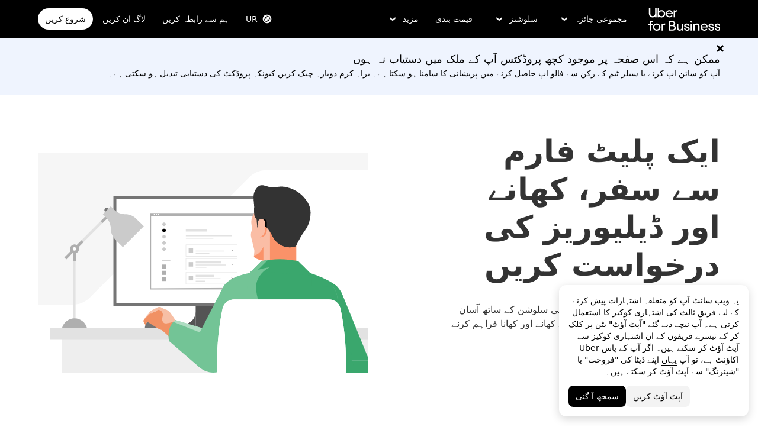

--- FILE ---
content_type: image/svg+xml
request_url: https://tb-static.uber.com/prod/udam-assets/5540bb19-0c3a-4bf6-9a17-a42429f80c5c.svg
body_size: 55
content:
<svg width="48" height="48" viewBox="0 0 48 48" fill="none" xmlns="http://www.w3.org/2000/svg">
<g clip-path="url(#clip0)">
<path d="M13.7345 30.8673H0V44.6019H13.7345V30.8673Z" fill="#174291"/>
<path d="M30.8674 3.39819H17.1328V44.6018H30.8674V3.39819Z" fill="#9CC0FF"/>
<path d="M48.0002 17.1327H34.2656V44.6018H48.0002V17.1327Z" fill="#174291"/>
<path d="M6.86719 38.1763L23.9999 23.7218" stroke="black" stroke-width="4.05" stroke-miterlimit="10"/>
<path d="M24 24L41.1327 30.8673" stroke="black" stroke-width="4.05" stroke-miterlimit="10"/>
<path d="M41.1324 32.82C42.2109 32.82 43.0851 31.9457 43.0851 30.8673C43.0851 29.7888 42.2109 28.9146 41.1324 28.9146C40.054 28.9146 39.1797 29.7888 39.1797 30.8673C39.1797 31.9457 40.054 32.82 41.1324 32.82Z" fill="white"/>
<path d="M23.9996 25.9527C25.0781 25.9527 25.9523 25.0784 25.9523 24C25.9523 22.9215 25.0781 22.0472 23.9996 22.0472C22.9211 22.0472 22.0469 22.9215 22.0469 24C22.0469 25.0784 22.9211 25.9527 23.9996 25.9527Z" fill="white"/>
<path d="M6.86679 40.1291C7.94525 40.1291 8.81952 39.2548 8.81952 38.1764C8.81952 37.0979 7.94525 36.2236 6.86679 36.2236C5.78833 36.2236 4.91406 37.0979 4.91406 38.1764C4.91406 39.2548 5.78833 40.1291 6.86679 40.1291Z" fill="white"/>
</g>
<defs>
<clipPath id="clip0">
<rect width="48" height="48" fill="white"/>
</clipPath>
</defs>
</svg>


--- FILE ---
content_type: image/svg+xml
request_url: https://tb-static.uber.com/prod/udam-assets/74c11f75-f4f7-48be-826e-b01cc212f92f.svg
body_size: 8203
content:
<?xml version="1.0" encoding="utf-8"?>
<!-- Generator: Adobe Illustrator 24.3.0, SVG Export Plug-In . SVG Version: 6.00 Build 0)  -->
<svg version="1.1" id="Layer_1" xmlns="http://www.w3.org/2000/svg" xmlns:xlink="http://www.w3.org/1999/xlink" x="0px" y="0px"
	 viewBox="0 0 1152 270" style="enable-background:new 0 0 1152 270;" xml:space="preserve">
<style type="text/css">
	.st0{clip-path:url(#SVGID_2_);}
	.st1{fill:#FFFFFF;}
	.st2{fill:#F6F6F6;}
	.st3{fill:#FFCF70;}
	.st4{fill:#FFE3AC;}
	.st5{fill:#FFFAF0;}
	.st6{fill:#F19164;}
	.st7{fill:#333333;}
	.st8{fill:#F7BFA5;}
	.st9{fill:#73C496;}
	.st10{fill:#3AA76D;}
	.st11{fill:#5C3C2E;}
	.st12{fill:#AE372A;}
	.st13{fill:#744C3A;}
	.st14{fill:#D4E2FC;}
	.st15{fill:#757575;}
	.st16{fill:#545454;}
	.st17{fill:none;stroke:#333333;stroke-width:1.0756;stroke-miterlimit:10;}
	.st18{fill:#3D281E;}
	.st19{fill:#ED6E33;}
	.st20{fill:none;stroke:#D44333;stroke-width:1.0756;stroke-linecap:round;stroke-miterlimit:10;}
</style>
<g>
	<g>
		<defs>
			<rect id="SVGID_1_" width="1152" height="270"/>
		</defs>
		<clipPath id="SVGID_2_">
			<use xlink:href="#SVGID_1_"  style="overflow:visible;"/>
		</clipPath>
		<g class="st0">
			<path class="st1" d="M1152,0.347H0v269.307h1152V0.347z"/>
			<path class="st2" d="M1083.614,215.436H96.33v53.97h987.284V215.436z"/>
			<path class="st2" d="M1078.257,195.166l-18.114-18.436c-8.551-8.685-18.684-15.576-29.852-20.278
				c-11.162-4.703-23.126-7.122-35.21-7.122h-60.353c-12.082,0.002-24.044-2.416-35.205-7.116
				c-11.161-4.702-21.302-11.593-29.84-20.28l-24.085-24.457c-8.547-8.683-18.689-15.568-29.852-20.266
				c-0.096-0.04-0.19-0.08-0.285-0.118c-15.54-6.475-33.466-2.863-45.615,8.791l-23.519,22.564
				c-12.016,11.53-28.027,17.967-44.68,17.967h-11.872h-74.03h-11.872c-16.654,0-32.663-6.438-44.68-17.967
				c-25.646-24.605-59.812-38.343-95.352-38.343H327.966c-22.743-0.008-45.263,4.538-66.275,13.378
				c-21.01,8.843-40.105,21.804-56.19,38.147l-45.337,46.035c-16.072,16.353-35.16,29.325-56.17,38.174
				c-3.251,1.369-6.54,2.622-9.858,3.785v9.612h463.953h188.598h348.223v-10.69C1088.885,204.756,1083.291,200.283,1078.257,195.166
				z"/>
			<path class="st3" d="M721.81,151.728h-79.269v129.787h79.269V151.728z"/>
			<path class="st3" d="M705.584,120.929v79.475h27.89v-68.613L705.584,120.929z"/>
			<path class="st3" d="M620.531,149.86h-48.359v132.847h48.359V149.86z"/>
			<path class="st3" d="M625.908,166.5h-48.359v132.847h48.359V166.5z"/>
			<path class="st3" d="M523.129,231.151h-60.397v98.889h60.397V231.151z"/>
			<path class="st3" d="M471.951,179.587v52.278h21.25v-60.554L471.951,179.587z"/>
			<path class="st3" d="M492.931,191.293v60.554h21.25v-52.278L492.931,191.293z"/>
			<path class="st3" d="M623.063,190.366h-3.342l-4.118,4.105h-17.352v94.203h24.812L623.063,190.366L623.063,190.366z"/>
			<path class="st3" d="M601.728,220.248H583.17v68.376h18.558L601.728,220.248L601.728,220.248z"/>
			<path class="st3" d="M633.838,170.115h-17.383v114.366h17.383V170.115z"/>
			<path class="st3" d="M318.529,164.733h3.948l4.861,4.847h20.492v111.25h-29.3V164.733H318.529z"/>
			<path class="st3" d="M288.479,280.771h25.154v-135.81h-25.154V280.771z"/>
			<path class="st3" d="M292.077,164.733h-29.746v116.029h29.746V164.733z"/>
			<path class="st3" d="M328.756,200.023H306.84v80.749h21.916L328.756,200.023L328.756,200.023z"/>
			<path class="st3" d="M1021.824,280.771h25.154v-135.81h-25.154L1021.824,280.771L1021.824,280.771z"/>
			<path class="st3" d="M1025.42,164.733h-29.746v116.029h29.746V164.733z"/>
			<path class="st3" d="M1062.101,200.023h-21.922v80.749h21.922V200.023z"/>
			<path class="st3" d="M472.123,207.332H347.829v73.505h124.294L472.123,207.332L472.123,207.332z"/>
			<path class="st3" d="M884.085,101.88h26.521v10.269h-26.507L884.085,101.88z"/>
			<path class="st3" d="M884.089,111.38H920l24.485,23.928v134.844h-60.399L884.089,111.38z"/>
			<path class="st3" d="M893.152,98.68h8.324c0.174,0,0.347,0.035,0.509,0.102c0.161,0.068,0.308,0.166,0.43,0.289
				c0.124,0.124,0.221,0.27,0.286,0.431c0.067,0.161,0.1,0.333,0.099,0.508v2.585h-10.915v-2.585
				c-0.005-0.171,0.023-0.341,0.083-0.5c0.061-0.159,0.153-0.305,0.27-0.429s0.259-0.223,0.416-0.291
				C892.812,98.719,892.981,98.683,893.152,98.68z"/>
			<path class="st3" d="M895.787,63.707h3.102v38.878h-3.102V63.707z"/>
			<path class="st3" d="M909.147,160.697h30.295v120.887h-30.295V160.697z"/>
			<path class="st3" d="M781.975,103.982h44.546v176.904h-44.546V103.982z"/>
			<path class="st3" d="M284.497,211.048H224.1v70.777h60.397V211.048z"/>
			<path class="st3" d="M233.315,159.484v52.278h21.25v-31.086c0-5.62-2.239-11.01-6.224-14.985
				C244.358,161.716,238.951,159.484,233.315,159.484z"/>
			<path class="st3" d="M234.265,116.932h-26.521v10.269h26.507L234.265,116.932z"/>
			<path class="st3" d="M243.125,126.627h-48.124l-24.485,21.493v133.762h72.613L243.125,126.627z"/>
			<path class="st3" d="M225.197,113.732h-8.324c-0.174,0-0.347,0.035-0.509,0.102c-0.161,0.068-0.308,0.166-0.43,0.289
				c-0.124,0.124-0.221,0.27-0.286,0.431s-0.1,0.333-0.099,0.508v2.585h10.915v-2.585c0.005-0.171-0.023-0.341-0.083-0.5
				s-0.153-0.305-0.27-0.429s-0.259-0.223-0.416-0.291C225.537,113.772,225.368,113.735,225.197,113.732z"/>
			<path class="st3" d="M817.508,100.167h-26.52v10.269h26.507L817.508,100.167z"/>
			<path class="st3" d="M230.913,211.105h-60.397v70.777h60.397V211.105z"/>
			<path class="st3" d="M753.198,181.328h-47.26v99.646h47.26V181.328z"/>
			<path class="st3" d="M773.58,196.938h-21.018v83.867h21.018V196.938z"/>
			<path class="st3" d="M153.944,158.943h-47.26v99.646h47.26V158.943z"/>
			<path class="st3" d="M174.326,172.593h-21.018v105.609h21.018V172.593z"/>
			<path class="st3" d="M119.228,185.003H94.135v99.646h25.092L119.228,185.003L119.228,185.003z"/>
			<path class="st3" d="M106.682,197.619c6.93,0,12.547-5.602,12.547-12.513s-5.618-12.513-12.547-12.513
				s-12.547,5.602-12.547,12.513S99.753,197.619,106.682,197.619z"/>
			<path class="st3" d="M152.159,200.613h-21.018v83.867h21.018V200.613z"/>
			<path class="st3" d="M545.481,190.366h-25.188v114.572h25.188V190.366z"/>
			<path class="st3" d="M567.624,288.623h21.3v-115h-21.3V288.623z"/>
			<path class="st3" d="M570.669,190.366h-25.188v98.251h25.188V190.366z"/>
			<path class="st3" d="M760.036,131.695h37.314v148.894h-37.314V131.695z"/>
			<path class="st4" d="M128.199,148.953h36.167v143.629h-36.167V148.953z"/>
			<path class="st4" d="M146.282,167.136c-9.989,0-18.086-8.075-18.086-18.036c0-9.96,8.097-18.036,18.086-18.036
				s18.086,8.075,18.086,18.036C164.368,159.062,156.27,167.136,146.282,167.136z"/>
			<path class="st4" d="M209.773,194.398h74.003v97.245h-74.003L209.773,194.398L209.773,194.398z"/>
			<path class="st4" d="M766.73,140.972h-79.269v129.787h79.269V140.972z"/>
			<path class="st4" d="M699.559,51.783v68.613h27.89V40.921L699.559,51.783z"/>
			<path class="st4" d="M699.559,77.904v157.943h55.429V99.488L699.559,77.904z"/>
			<path class="st4" d="M553.501,140.013l-15.546-7.153l-15.546,7.153H553.501z"/>
			<path class="st3" d="M513.775,139.103h48.358V271.95h-48.358V139.103z"/>
			<path class="st4" d="M582.442,210.721h60.397v98.889h-60.397V210.721z"/>
			<path class="st2" d="M633,118.683c3.277,0.004,6.481-0.959,9.206-2.771c2.727-1.811,4.853-4.389,6.11-7.406
				c1.257-3.016,1.588-6.338,0.952-9.542c-0.637-3.204-2.212-6.149-4.526-8.461c-2.315-2.312-5.266-3.886-8.477-4.525
				c-3.213-0.639-6.543-0.314-9.57,0.936c-3.028,1.249-5.615,3.366-7.436,6.082c-1.82,2.716-2.792,5.91-2.792,9.176
				c-0.003,4.376,1.738,8.574,4.838,11.671C624.406,116.939,628.613,118.68,633,118.683z"/>
			<path class="st3" d="M335.146,153.977h3.948l4.861,4.847h20.492v111.25h-29.3V153.977H335.146z"/>
			<path class="st4" d="M309.991,270.015h25.154v-135.81h-25.154V270.015z"/>
			<path class="st4" d="M313.589,153.977h-29.746v116.029h29.746V153.977z"/>
			<path class="st4" d="M350.268,189.267h-21.916v80.749h21.916V189.267z"/>
			<path class="st4" d="M389.869,196.576h-25.424v73.505h25.424V196.576z"/>
			<path class="st4" d="M919.999,146.59l-35.914-35.211l0.001,162.665h35.913V146.59z"/>
			<path class="st4" d="M974.09,159.342h-29.606v120.887h29.606V159.342z"/>
			<path class="st4" d="M833.339,93.226h44.546V270.13h-44.546V93.226z"/>
			<path class="st5" d="M343.171,220.366H264.64v50.701h78.531L343.171,220.366L343.171,220.366z"/>
			<path class="st4" d="M868.873,82.957h-26.521v10.269h26.507L868.873,82.957z"/>
			<path class="st4" d="M859.803,79.757h-8.324c-0.174,0-0.347,0.035-0.509,0.102c-0.161,0.068-0.308,0.166-0.43,0.289
				c-0.124,0.124-0.221,0.27-0.286,0.431c-0.067,0.161-0.1,0.333-0.099,0.508v2.585h10.915v-2.585
				c0.005-0.171-0.023-0.341-0.083-0.5c-0.061-0.159-0.153-0.305-0.27-0.429s-0.259-0.223-0.416-0.291
				C860.143,79.798,859.974,79.76,859.803,79.757z"/>
			<path class="st4" d="M857.163,44.785h-3.102v38.878h3.102V44.785z"/>
			<path class="st5" d="M254.566,193.961h-52.16v77.164h52.16V193.961z"/>
			<path class="st5" d="M208.056,183.534h40.861v10.589h-40.861V183.534z"/>
			<path class="st5" d="M217.527,179.601h21.93v8.58h-21.941L217.527,179.601z"/>
			<path class="st5" d="M774.709,170.572h-47.26v99.646h47.26V170.572z"/>
			<path class="st4" d="M809.701,186.182h-21.018v83.867h21.018V186.182z"/>
			<path class="st5" d="M1094.908,188.629h-74.001v97.245h74.001V188.629z"/>
			<path class="st5" d="M1084.206,180.36h-52.591v10.589h52.591V180.36z"/>
			<path class="st5" d="M1068.878,176.428h-21.922v8.58h21.932L1068.878,176.428z"/>
			<path class="st5" d="M330.201,209.778h-52.589v10.589h52.589V209.778z"/>
			<path class="st5" d="M314.866,205.845h-21.93v8.58h21.941L314.866,205.845z"/>
			<path class="st4" d="M150.732,148.187h47.26v125.705h-47.26V148.187z"/>
			<path class="st5" d="M153.288,174.246h-25.092v99.646h25.092V174.246z"/>
			<path class="st5" d="M140.744,186.863c6.93,0,12.547-5.602,12.547-12.513s-5.618-12.513-12.547-12.513
				s-12.547,5.602-12.547,12.513C128.195,181.261,133.813,186.863,140.744,186.863z"/>
			<path class="st5" d="M175.455,189.857h-22.802v83.867h22.802V189.857z"/>
			<path class="st5" d="M202.406,236.895h-26.737v59.475h26.737V236.895z"/>
			<path class="st4" d="M569.816,179.609h25.188v114.572h-25.188V179.609z"/>
			<path class="st4" d="M547.675,277.867h-21.3v-115h21.3V277.867z"/>
			<path class="st4" d="M544.629,179.609h25.188v98.251h-25.188V179.609z"/>
			<path class="st5" d="M817.735,175.49h37.314v94.343h-37.314V175.49z"/>
			<path class="st5" d="M526.376,179.609h3.342l4.117,4.105h17.352v94.203h-24.811V179.609z"/>
			<path class="st3" d="M815.58,199.276h5.497l4.116,4.105h17.352v94.203h-26.966L815.58,199.276L815.58,199.276z"/>
			<path class="st5" d="M970.748,173.595h3.342l4.117,4.105h17.352v94.203h-24.811V173.595z"/>
			<path class="st4" d="M254.565,212.12H252.1l-3.037,3.028h-12.802v69.501h18.305V212.12H254.565z"/>
			<path class="st5" d="M513.775,215.681h17.382v62.242h-17.382V215.681z"/>
			<path class="st4" d="M642.539,194.031v80.24h32.618v-92.943L642.539,194.031z"/>
			<path class="st5" d="M699.559,210.575v68.76h27.95v-79.644L699.559,210.575z"/>
			<path class="st5" d="M513.775,215.681h-11.139c-5.941,0-10.756,4.816-10.756,10.756v44.631h21.896L513.775,215.681
				L513.775,215.681z"/>
			<path class="st5" d="M974.089,219.234c-10.467,0-18.952,8.486-18.952,18.953v32.882h18.952V219.234z"/>
			<path class="st5" d="M799.193,215.681h-71.744v55.388h71.744V215.681z"/>
			<path class="st5" d="M920,215.681h-64.95v55.388H920V215.681z"/>
			<path class="st1" d="M170.105,254.143l-18.9-18.9c-10.224-10.25-24.127-16.009-38.613-16.009H37.726v50.917h170.993
				C194.232,270.151,180.355,264.392,170.105,254.143z"/>
			<path class="st1" d="M1118.658,219.234h-74.864c-14.486,0-28.388,5.759-38.612,16.009l-18.9,18.9
				c-10.25,10.25-24.127,16.009-38.613,16.009h170.99L1118.658,219.234L1118.658,219.234z"/>
			<path class="st6" d="M356.883,188.395c-2.451,5.328-9.338,13.117-9.338,13.117c-1.98,1.98-6.003,10.358-6.003,10.358
				l11.595,3.775L356.883,188.395z"/>
			<path class="st7" d="M344.489,216.185c2.139,0,3.874-1.735,3.874-3.874c0-2.141-1.735-3.874-3.874-3.874
				s-3.874,1.734-3.874,3.874C340.614,214.45,342.349,216.185,344.489,216.185z"/>
			<path class="st7" d="M356.321,208.437h-11.832v7.75h11.832V208.437z"/>
			<path class="st7" d="M342.178,210.966l-35.045,61.14l4.666,2.674l35.045-61.14L342.178,210.966z"/>
			<path class="st8" d="M408.931,73.212c0,0-16.998,32.322-23.668,48.933c-1.459,3.634-3.448,7.012-5.817,10.129
				c-3.752,4.938-10.099,15.953-17.275,39.579c0,0-5.385,18.823-7.803,22.137l4.747,10.605l8.777-7.291
				c0,0,9.007-22.55,31.985-46.361l19.559-70.05L408.931,73.212z"/>
			<path class="st9" d="M419.437,80.893l-10.506-7.68c0,0-16.998,32.322-23.668,48.933c-1.459,3.632-3.448,7.012-5.817,10.129
				c-2.106,2.773-5.031,7.462-8.461,15.22c0.944,14.739,9.001,20.759,12.713,22.762c4.363-6.022,9.718-12.618,16.18-19.314
				L419.437,80.893z"/>
			<path class="st10" d="M419.438,80.893l-10.506-7.68c0,0-22.357,57.293-22.028,92.76c4.363-6.022,6.514-8.334,12.975-15.029
				L419.438,80.893z"/>
			<path class="st6" d="M347.281,211.872l-2.73-1.551c-0.951-0.54-2.089-0.637-3.117-0.265c-1.073,0.388-1.911,1.247-2.273,2.33
				c-0.692,2.071-0.443,4.339,0.68,6.211c0.913,1.522,2.26,2.736,3.868,3.488l5.234,2.447l8.305-8.885L347.281,211.872z"/>
			<path class="st8" d="M356.884,188.395c0,0-2.961,7.741-9.773,16.653c-0.674,0.882-1.193,1.876-1.495,2.945l-1.494,5.266
				c-0.796,1.929,0.622,4.048,2.708,4.048v5.889c0,0,2.984,4.379,16.528-2.718c0,0,3.403-2.69,3.403-11.008
				c0,0-0.452-1.821,1.134-12.167L356.884,188.395z"/>
			<path class="st7" d="M354.01,210.966l-35.045,61.14l4.666,2.674l35.045-61.14L354.01,210.966z"/>
			<path class="st7" d="M356.321,216.185c2.139,0,3.874-1.735,3.874-3.874c0-2.141-1.735-3.874-3.874-3.874
				s-3.874,1.734-3.874,3.874C352.446,214.45,354.181,216.185,356.321,216.185z"/>
			<path class="st7" d="M356.321,216.185h-3.024c-2.141,0-3.874-1.735-3.874-3.874c0-2.141,1.735-3.874,3.874-3.874h3.024V216.185z"
				/>
			<path class="st11" d="M449.987,192.128c0,0,18.463,32.965,21.524,107.513h-33.38c0,0-4.728-19.574-27.817-50.616v-56.897
				L449.987,192.128L449.987,192.128z"/>
			<path class="st12" d="M396.128,189.73c0,0-15.299,50.954-15.299,83.909c0,0,0.297,7.921-4.719,10.424v8.866l-3.904,6.711h40.89
				c0,0,29.293-47.655,42.463-108.807L396.128,189.73z"/>
			<path class="st13" d="M396.128,189.73c0,0-15.299,50.954-15.299,83.909c0,0,0.297,7.921-4.719,10.424v8.866l-3.904,6.711h40.89
				c0,0,29.293-47.655,42.463-108.807L396.128,189.73z"/>
			<path class="st11" d="M443.571,233.051c4.522-12.914,8.744-27.156,11.988-42.218l-59.431-1.104c0,0-8.07,26.883-12.488,54.225
				C404.365,244.462,425.186,241.576,443.571,233.051z"/>
			<path class="st8" d="M451.601,87.719c-2.1-3.458-4.479-7.058-7.172-10.715c-0.73-0.992-0.85-2.309-0.287-3.404l2.639-5.131
				c0.952-1.85,3.38-2.329,4.963-0.979l3.016,2.573l0.799-52.154l-27.471,26.503c0,0-0.589,10.181-10.366,17.782L451.601,87.719z"/>
			<path class="st14" d="M461.484,136.912l-6.723,61.198c0,0-12.218,2.038-22.953-0.881c-4.106-1.117-8.354-1.613-12.591-1.225
				l-1.062,0.098c-4.44,0.408-8.918-0.069-13.173-1.402l-12.353-3.867l8.021-14.829L461.484,136.912z"/>
			<path class="st8" d="M475.033,25.286c0,0,4.525,8.091,1.577,15.839l-1.577,3.154l-1.923,2.531c0,0,0.492,5.697,1.699,8.915
				c0.387,1.033,0.123,2.213-0.716,2.929c-0.032,0.028-0.066,0.055-0.099,0.082c-0.484,0.389-1.121,0.536-1.741,0.494l-3.002-0.205
				c0,0-0.745,0.598-0.745,2.391c0,0-0.26,0.78-1.351,0.987c0,0,0.156,1.351-0.208,1.715l-2.832,2.416l-0.104,2.52
				c0,0-1.351,2.858-4.651,2.858c0,0-2.715,0.299-6.573-3.559c0,0-6.588-5.22-9.413-8.861c-0.74-0.954-1.052-2.168-0.854-3.36
				l2.146-12.878l-18.037,6.099l1.462-4.941c0.669-2.26,0.978-4.612,0.866-6.967c-0.224-4.709,0.143-13.864,5.362-20.85
				c0,0,5.421-7.793,15.247-7.793C449.564,8.801,464.699,7.661,475.033,25.286z"/>
			<path class="st6" d="M442.516,60.854c-0.193,2.588-0.189,6.157,0.293,10.994c0.106,1.068,1.539,1.351,2.03,0.396l1.942-3.774
				c0.934-1.816,3.285-2.3,4.868-1.042c-1.41-1.165-5.13-4.94-7.276-7.22C443.731,59.527,442.585,59.922,442.516,60.854z"/>
			<path class="st9" d="M463.308,111.754c-1.992-5.4-5.683-14.118-11.707-24.034l-22.956-23.449
				c-2.904-2.967-7.322-3.73-10.921-2.077c-0.797,0.366-1.555,0.848-2.249,1.454c-7.714,6.761-11.415,18.941-14.011,28.627
				c-2.772,10.339-4.006,21.059-4.272,31.744c-0.311,12.442,0.336,25.343,2.605,37.596c0.001,0.008,2.442,13.186-5.199,20.465
				c-1.178,1.122-0.759,3.094,0.787,3.599c4.559,1.493,13.229,3.457,25.277,2.335c0,0,19.551-1.151,29.325,4.112
				c0,0,12.565-45.69,11.545-59.99c-0.127-1.781,0.168-3.566,0.952-5.171l0.122-0.248
				C464.882,122.048,465.106,116.629,463.308,111.754z"/>
			<path class="st10" d="M435.578,100.789c-1.036,5.703-1.891,11.331-1.118,17.104c0.583,4.35,3.45,6.265,6.856,8.489
				c1.228,0.802,2.834,1.854,1.908,3.578c-0.683,1.27-2.625,1.466-3.782,2.13c-3.777,2.168-0.71,6.817-2.191,10.046
				c-1.789,3.899-6.957,5.76-10.879,6.33c-11.197,1.631-12.675-11.657-13.341-19.985c-0.684-8.569-0.369-19.174,3.091-27.234
				c1.028-2.395,2.84-5.131,5.033-6.638c2.973-2.044,5.313,0.048,7.304,2.466"/>
			<path class="st10" d="M442.006,139.473c-0.795,0.132-1.563,0.231-2.337,0.339c-0.697,0.097-1.376,0.183-2.042,0.261
				c-0.922,0.103-1.841,0.203-2.718,0.267c-0.114,0.013-0.228,0.015-0.341,0.012c-0.905-0.025-1.75-0.557-2.271-1.316
				c-0.528-0.77-0.662-1.74-0.371-2.629c0.646-1.968,1.256-3.951,1.831-5.944L407.781,95.69c-1.766,8.445-1.264,17.691-1.702,25.849
				c-0.423,7.888-0.252,15.796,0.343,23.672c0.376,4.986,0.888,10.158,2.536,14.916c0.612,1.768,2.24,6.101,4.656,6.254
				c4.55,0.287,8.55,0.136,12.171-0.347c4.093-0.493,8.36-1.064,10.7-0.76c0.566,0.073,1.094-0.299,1.188-0.862
				c0.091-0.554,0.243-1.149,0.423-1.738c7.78-3.315,14.054-8.333,21.75-13.291c1.034-5.958,1.722-11.361,1.741-15.259
				C455.415,136.529,448.432,138.402,442.006,139.473z"/>
			<path class="st7" d="M498.081,113.133l-1.992-2.255l22.022-19.457c0.623-0.55,1.573-0.492,2.123,0.131
				c0.55,0.623,0.492,1.573-0.131,2.123L498.081,113.133z"/>
			<path class="st6" d="M500.184,103.942c0,0-4.327-0.721-8.139-1.889c-0.041-0.013-0.088-0.042-0.13-0.065l1.183,2.116
				L500.184,103.942z"/>
			<path class="st8" d="M498.842,109.218l18.228-1.868c0.295-0.03,0.528-0.26,0.565-0.554c0.139-1.144-0.643-2.189-1.78-2.383
				c-2.69-0.457-8.861-0.933-22.756-0.31l-6.877,0.225l2.884,12.435l11.781-2.67L498.842,109.218z"/>
			<path class="st8" d="M512.929,106.734l-1.298,2.904c-0.225,0.503-0.542,0.956-0.939,1.339c-0.659,0.637-1.75,1.654-2.729,2.404
				c-0.525,0.402-1.149,0.655-1.801,0.77l-1.836,0.324c-0.339,0.059-0.628,0.278-0.779,0.586l-0.426,0.87
				c-0.402,0.821-1.052,1.49-1.862,1.916c-2.786,1.468-9.646,4.841-14.86,5.421l-4.325,0.481c-1.564,0.174-3.071,0.688-4.414,1.508
				l-4.682,2.856l9.167-18.323L512.929,106.734z"/>
			<path class="st6" d="M498.842,109.218l3.432,0.976l4.047-0.582c0,0,1.286-0.472,1.465-1.31L498.842,109.218z"/>
			<path class="st15" d="M463.159,229.503h-75.354c-1.189,0-2.151-0.963-2.151-2.151v-37.873c0-1.189,0.963-2.151,2.151-2.151
				h75.354c1.189,0,2.151,0.963,2.151,2.151v37.873C465.311,228.539,464.348,229.503,463.159,229.503z"/>
			<path class="st16" d="M463.062,189.73c-0.929,0-1.787-0.608-2.062-1.546L431.133,86.722l-25.473,17.311l-15.837,83.944
				c-0.221,1.167-1.349,1.937-2.513,1.715c-1.167-0.219-1.935-1.345-1.716-2.513l19.477-104.6l28.523-2.73l31.532,107.122
				c0.336,1.14-0.316,2.335-1.456,2.671C463.468,189.7,463.263,189.73,463.062,189.73z"/>
			<path class="st17" d="M465.214,187.578l-32.72,28.812c-4.064,3.579-10.153,3.579-14.217,0l-32.72-28.812"/>
			<path class="st18" d="M440.325,6.008l-1.966-0.737c-0.638-0.239-1.328-0.267-1.981-0.075c-3.611,1.061-15.511,5.286-16.94,15.257
				c0,0-0.049,16.811,2.317,19.178c0,0,0.182-2.974,1.456-4.248c0,0,0.425,6.737-0.607,7.768c0,0,2.783,1.578,2.783,7.404
				l0.833-1.596c0,0-0.085,2.891-1.08,4.573c-0.996,1.681-0.996,1.681-0.996,1.681s6.34-3.947,6.69-9.062
				c0,0-0.426,5.091-1.254,5.918c0,0,3.561-0.602,3.561-1.957c0,0,0.342,2.027-0.49,2.859c0,0,3.35,0.501,5.005-2.859l-0.452,1.806
				c0,0,1.806-2.106,0.902-5.266c0,0,1.855,5.366,7.423,1.705c0,0-5.166-2.507-1.806-8.376l8.394-3.983
				c0,0,3.789,6.453,13.618,3.077c0,0,5.609-0.546,9.332-4.269c0,0,3.673,1.39,5.361-1.092c0,0,4.347-3.649,0.309-10.217
				c0,0-2.23-3.134-4.882-2.531c0,0,0.755-1.181,0.056-3.784c0,0-5.587,0.063-8.253-6.031c0,0-5.264-8.671-13.459-5.333
				c0,0-4.19-3.682-10.221-1.968C443.978,3.848,441.925,4.407,440.325,6.008z"/>
			<path class="st18" d="M452.353,35.325c0,0,0.566,6.835-2.004,8.119c0,0,4.677-0.463,5.55-5.807L452.353,35.325z"/>
			<path class="st6" d="M470.195,58.012c-0.425,0.016-0.467-0.304-0.047-0.359c0.41-0.054,0.955-0.023,1.338,0.125
				c0.198,0.076,0.676,0.328,0.413,0.558c-0.195,0.171-0.684,0.068-0.888-0.03C470.731,58.172,470.533,57.975,470.195,58.012z"/>
			<path class="st19" d="M463.527,59.497c0.644,2.767,3.418,4.62,3.418,4.62c0.364-0.364,0.208-1.715,0.208-1.715
				c0.393-0.075,0.675-0.225,0.879-0.385l-0.303-0.403L463.527,59.497z"/>
			<path d="M469.378,46.401c0.356-0.383,0.855-0.497,1.117-0.255c0.261,0.242,0.184,0.75-0.172,1.133
				c-0.288,0.31-0.669,0.44-0.942,0.351l-0.254-0.654C469.18,46.856,469.277,46.509,469.378,46.401z"/>
			<path class="st6" d="M471.974,45.019c0,0-0.648,1.474-1.266,1.837l-2.893-1.396C467.815,45.46,469.31,43.774,471.974,45.019z"/>
			<path d="M467.816,45.46c0.119,0.009,1.98,0.356,2.867,1.18l1.15,0.573c-0.686,0.53-2.986-1.089-4.142-1.795L467.816,45.46z"/>
			<path class="st18" d="M469.76,41.383c0.073,0.073,1.249-0.17,1.398-0.172c1.361-0.023,3.027,0.616,3.621,1.973
				c0,0,0.557-0.032,0.557-1.342c0,0-1.385-1.9-4.688-1.211C470.647,40.63,469.396,41.02,469.76,41.383z"/>
			<path class="st9" d="M434.323,129.486c-0.632-0.687-0.904-1.629-0.741-2.548c1.526-8.67,2.431-17.478,2.273-26.285
				c-0.15-8.314,0.144-20.052-5.467-26.806c-3.234-3.894-8.83-4.099-13.555-3.266c-6.277,1.107-10.109,5.991-11.759,12
				c-2.921,10.637-0.137,22.774,0.808,33.323c0.705,7.867,2,15.67,3.71,23.381c1.082,4.88,2.326,9.928,4.635,14.403
				c0.857,1.663,3.086,5.72,5.5,5.527c4.545-0.364,8.482-1.083,11.998-2.077l5.035-26.669
				C435.859,130.569,434.947,130.164,434.323,129.486z"/>
			<path class="st8" d="M476.195,109.551c-5.163,7.373-19.595,14.975-32.201,18.985c-2.391,0.76-4.718,1.393-6.901,1.869
				c-0.111,0.03-0.224,0.047-0.336,0.061l-5.035,26.669c4.508-1.276,8.304-3.013,11.707-5.078
				c12.044-7.313,19.246-18.705,36.272-28.043L476.195,109.551z"/>
			<path class="st19" d="M467.154,62.403c1.092-0.208,1.351-0.987,1.351-0.987c-2.079-1.418-4.978-1.918-4.978-1.918
				C464.361,60.716,466.799,61.39,467.154,62.403z"/>
			<path class="st20" d="M447.995,30.446l27.966,19.439"/>
			<path class="st20" d="M477.608,46.087l-6.342,9.123"/>
			<path class="st8" d="M491.914,101.988c-1.673-0.893-8.466,0.063-8.466,0.063c-1.725,0.304-7.253,7.499-7.253,7.499l-0.501,15.313
				l23.963-18.91l2.56-2.059l-6.695,0.154C494.03,104.083,492.643,103.29,491.914,101.988z"/>
			<path class="st9" d="M443.995,128.536c-2.509,0.757-4.718,1.393-6.902,1.868c-0.111,0.03-1.844,0.333-1.957,0.346l-3.415,26.383
				c3.981-1.07,8.123-2.244,10.483-2.276c0.57-0.008,1.041-0.452,1.052-1.022c0.012-0.561,0.077-1.172,0.171-1.781
				c0.322-2.084,0.981-4.148,0.981-4.148C450.384,131.155,443.995,128.536,443.995,128.536z"/>
			<path class="st8" d="M451.566,40.413c1.076-2.22,1.591-4.867,1.363-6.349c-0.343-2.234-2.28-4.199-4.622-4.108
				c-2.36,0.091-4.34,2.081-5.101,4.204c-1.09,3.038-0.991,7.747,2.184,9.548c0.146,0.083,0.296,0.157,0.451,0.224
				C448.315,44.993,450.318,42.99,451.566,40.413z"/>
			<path class="st18" d="M441.95,39.94c0,0-2.698,15.623,6.867,14.577c0,0-4.649-2.777,0.901-9.551c0,0,1.564,0.975,0.295,3.245
				c0,0,3.586-0.169,5.754-3.096c0,0,1.961,1.079,6.674-3.636c0,0,2.8,1.396,11.998-6.12l-31.001-8.189l-3.661,14.42L441.95,39.94z"
				/>
			<path class="st6" d="M503.268,115.629l0.279-0.568c0.151-0.309,0.44-0.526,0.779-0.586l-7.136,1.258L503.268,115.629z"/>
		</g>
	</g>
</g>
</svg>


--- FILE ---
content_type: image/svg+xml
request_url: https://tb-static.uber.com/prod/udam-assets/2d48cc04-2e85-4684-8c24-44507a384b5a.svg
body_size: 5424
content:
<svg width="558" height="372" viewBox="0 0 558 372" fill="none" xmlns="http://www.w3.org/2000/svg">
<g clip-path="url(#clip0)">
<path d="M-45.544 256.942H59.256C69.865 256.942 80.039 252.727 87.54 245.226L208.44 124.326C215.942 116.824 226.116 112.61 236.725 112.61H269.5C280.109 112.613 290.285 108.401 297.789 100.9L357.299 41.3899C364.8 33.889 374.974 29.674 385.583 29.674H577.6V-17.8H-45.668L-45.544 256.942Z" fill="#F6F6F6"/>
<path d="M434.486 73.3611H127.515V259.85H434.486V73.3611Z" fill="white"/>
<path d="M189.841 108.558H382.276V227.494L189.841 228.306V108.558Z" fill="white"/>
<path d="M213.014 124.207C214.671 124.207 216.014 122.864 216.014 121.207C216.014 119.55 214.671 118.207 213.014 118.207C211.357 118.207 210.014 119.55 210.014 121.207C210.014 122.864 211.357 124.207 213.014 124.207Z" fill="#CBCBCB"/>
<path d="M213.014 134.656C214.671 134.656 216.014 133.313 216.014 131.656C216.014 129.999 214.671 128.656 213.014 128.656C211.357 128.656 210.014 129.999 210.014 131.656C210.014 133.313 211.357 134.656 213.014 134.656Z" fill="black"/>
<path d="M213.013 145.219C214.665 145.219 216.003 143.876 216.003 142.219C216.003 140.562 214.665 139.219 213.013 139.219C211.362 139.219 210.023 140.562 210.023 142.219C210.023 143.876 211.362 145.219 213.013 145.219Z" fill="#CBCBCB"/>
<path d="M213.014 155.782C214.671 155.782 216.014 154.439 216.014 152.782C216.014 151.125 214.671 149.782 213.014 149.782C211.357 149.782 210.014 151.125 210.014 152.782C210.014 154.439 211.357 155.782 213.014 155.782Z" fill="#CBCBCB"/>
<path d="M213.014 166.231C214.671 166.231 216.014 164.888 216.014 163.231C216.014 161.574 214.671 160.231 213.014 160.231C211.357 160.231 210.014 161.574 210.014 163.231C210.014 164.888 211.357 166.231 213.014 166.231Z" fill="#CBCBCB"/>
<path d="M223.691 182.176H209.568V183.324H223.691V182.176Z" fill="#CBCBCB"/>
<path d="M216.802 189.295H209.568V196.414H216.802V189.295Z" fill="#AFAFAF"/>
<path d="M216.802 199.743H209.568V206.862H216.802V199.743Z" fill="#AFAFAF"/>
<path d="M216.802 210.077H209.568V217.196H216.802V210.077Z" fill="#AFAFAF"/>
<path d="M336.9 175.746H249.641V155.538H336.9V175.746ZM250.327 175.057H336.211V156.227H250.33L250.327 175.057Z" fill="#E2E2E2"/>
<path d="M262.156 161.853H254.578V169.431H262.156V161.853Z" fill="#CBCBCB"/>
<path d="M262.156 185.161H254.578V192.739H262.156V185.161Z" fill="#CBCBCB"/>
<path d="M262.156 208.469H254.578V216.047H262.156V208.469Z" fill="#CBCBCB"/>
<path d="M327.416 140.038H249.87V141.531H327.416V140.038Z" fill="#E2E2E2"/>
<path d="M296.371 143.941H249.87V145.434H296.371V143.941Z" fill="#E2E2E2"/>
<path d="M314.743 165.872H266.519V167.365H314.743V165.872Z" fill="#E2E2E2"/>
<path d="M285.579 129.589H249.756V133.493H285.579V129.589Z" fill="#E2E2E2"/>
<path d="M289.597 169.89H266.519V171.383H289.597V169.89Z" fill="#E2E2E2"/>
<path d="M336.9 199.054H249.641V178.846H336.9V199.054ZM250.327 198.48H336.211V179.42H250.33L250.327 198.48Z" fill="#E2E2E2"/>
<path d="M317.039 189.18H266.519V190.673H317.039V189.18Z" fill="#E2E2E2"/>
<path d="M309.461 183.324H266.519V187.228H309.461V183.324Z" fill="#E2E2E2"/>
<path d="M284.66 193.084H266.519V194.577H284.66V193.084Z" fill="#E2E2E2"/>
<path d="M336.9 222.362H249.641V202.154H336.9V222.362ZM250.327 221.788H336.211V202.728H250.33L250.327 221.788Z" fill="#E2E2E2"/>
<path d="M308.428 212.488H266.519V213.981H308.428V212.488Z" fill="#E2E2E2"/>
<path d="M297.635 206.632H266.519V210.536H297.635V206.632Z" fill="#E2E2E2"/>
<path d="M282.594 216.507H266.519V218H282.594V216.507Z" fill="#E2E2E2"/>
<path d="M329.093 211.897L328.207 212.782L327.323 211.897" stroke="black" stroke-width="0.459" stroke-linecap="round" stroke-linejoin="round"/>
<path d="M329.093 188.524L328.207 189.409L327.323 188.524" stroke="black" stroke-width="0.459" stroke-linecap="round" stroke-linejoin="round"/>
<path d="M329.093 165.216L328.207 166.101L327.323 165.216" stroke="black" stroke-width="0.459" stroke-linecap="round" stroke-linejoin="round"/>
<path d="M383.007 107.615V228.527L191.207 229.388V107.615H383.007ZM189.633 106.815V231.386L384.599 231.327V106.753L189.633 106.815Z" fill="#AFAFAF"/>
<path d="M383.959 102.235H189.634V107.783H383.959V102.235Z" fill="#AFAFAF"/>
<path d="M196.573 106.086C197.168 106.086 197.65 105.604 197.65 105.009C197.65 104.414 197.168 103.932 196.573 103.932C195.978 103.932 195.496 104.414 195.496 105.009C195.496 105.604 195.978 106.086 196.573 106.086Z" fill="white"/>
<path d="M200.09 106.086C200.685 106.086 201.167 105.604 201.167 105.009C201.167 104.414 200.685 103.932 200.09 103.932C199.495 103.932 199.013 104.414 199.013 105.009C199.013 105.604 199.495 106.086 200.09 106.086Z" fill="white"/>
<path d="M203.605 106.086C204.2 106.086 204.682 105.604 204.682 105.009C204.682 104.414 204.2 103.932 203.605 103.932C203.011 103.932 202.528 104.414 202.528 105.009C202.528 105.604 203.011 106.086 203.605 106.086Z" fill="white"/>
<path d="M665.918 314.567H39.9941V374.404H665.918V314.567Z" fill="#EEEEEE"/>
<path d="M260.076 284.115C256.001 288.192 250.472 290.481 244.708 290.48C240.048 290.481 235.679 292.751 233 296.564H266.444V268.782C266.451 274.538 264.159 280.058 260.076 284.115Z" fill="#545454"/>
<path d="M323.901 292.1C321.859 291.038 319.592 290.483 317.29 290.482C305.3 290.483 295.575 280.772 295.557 268.782V296.564H329.001C327.678 294.694 325.93 293.164 323.901 292.1Z" fill="#545454"/>
<path d="M295.559 259.85H266.441V268.782V296.564H295.559V268.782V259.85Z" fill="#545454"/>
<path d="M429.486 78.3611V254.85H132.516V78.3611H429.486ZM434.486 73.3611H127.516V259.85H434.486V73.3611Z" fill="#757575"/>
<path d="M285.941 157.163V157.304C285.976 157.233 285.976 157.2 285.941 157.163Z" fill="black"/>
<path d="M595.918 296.567H19.9941V316.567H595.918V296.567Z" fill="#E2E2E2"/>
<path d="M119.872 97.3C119.872 95.201 118.171 93.5 116.072 93.5C113.973 93.5 112.272 95.201 112.272 97.3C112.272 99.399 113.973 101.1 116.072 101.1C118.156 101.066 119.838 99.384 119.872 97.3Z" fill="#757575"/>
<path d="M62.1046 159.857L44.7354 177.246L48.0026 180.51L65.3719 163.121L62.1046 159.857Z" fill="#AFAFAF"/>
<path d="M62.1387 159.839L107.351 114.5L110.614 117.767L65.4017 163.107L62.1387 159.839Z" fill="#E2E2E2"/>
<path d="M63.6262 290.452V163.945H59.8262V290.452H63.6262Z" fill="#E2E2E2"/>
<path d="M67.5728 160.966L76.9578 151.581L73.6808 148.3L64.2998 157.689L67.5728 160.966Z" fill="#AFAFAF"/>
<path d="M59.3799 169.158V183.831H64.0719V169.158H59.3799Z" fill="#AFAFAF"/>
<path d="M69.4353 162.9C69.4353 158.703 66.0324 155.3 61.8354 155.3C57.6384 155.3 54.2354 158.703 54.2354 162.9C54.2354 167.097 57.6384 170.5 61.8354 170.5C66.0224 170.511 69.4243 167.125 69.4353 162.938C69.4353 162.925 69.4353 162.913 69.4353 162.9Z" fill="#AFAFAF"/>
<path d="M64.8174 162.9C64.8174 161.255 63.4834 159.921 61.8384 159.921C60.1934 159.921 58.8594 161.255 58.8594 162.9C58.8594 164.545 60.1934 165.879 61.8384 165.879C63.4814 165.874 64.8124 164.543 64.8174 162.9Z" fill="white"/>
<path d="M109.37 119.05L125.383 103.111L122.106 99.834L106.093 115.847L109.37 119.05Z" fill="#AFAFAF"/>
<path d="M166.124 111.9C161.151 106.973 154.429 104.215 147.429 104.229C140.431 104.228 133.715 101.472 128.734 96.5571L123.073 90.9001L118.6 95.3651L114.131 99.8341L109.662 104.303L115.323 109.964C117.774 112.418 119.722 115.328 121.058 118.529C122.388 121.714 123.071 125.132 123.069 128.584C123.052 132.037 123.736 135.458 125.08 138.639C126.416 141.84 128.364 144.75 130.815 147.204L143.477 159.791L178.777 124.491L166.124 111.9Z" fill="#CBCBCB"/>
<path d="M61.8377 280.174C51.7857 280.176 43.0487 287.079 40.7217 296.858H82.9537C80.6267 287.078 71.8907 280.176 61.8377 280.174Z" fill="#AFAFAF"/>
<path d="M184.935 286.051L201.4 296.543C201.4 296.543 212.865 304.774 221.1 296.543C222.586 295.056 232.355 283.37 232.355 283.37L223.955 271.27C221.664 267.971 218.217 265.651 214.298 264.77C213.676 264.63 213.077 264.4 212.522 264.086L208.335 261.719C206.422 260.638 204.093 260.593 202.141 261.601L191.184 267.252C189.508 268.117 188.247 269.617 187.684 271.417C184.407 274.614 181.558 278.222 179.207 282.15C178.121 283.897 178.157 286.118 179.297 287.83L181.64 291.317C182.33 289.337 183.456 287.537 184.935 286.051Z" fill="#F7BFA5"/>
<path d="M197.029 280.918C188.01 280.918 180.699 287.918 180.699 296.543H213.358C213.358 287.913 206.047 280.918 197.029 280.918Z" fill="#757575"/>
<path d="M274.22 302.312L232.352 283.37L208.392 299.303L247.674 334.764L274.22 302.312Z" fill="#F19164"/>
<path d="M211.424 286.759C209.149 283.599 209.894 279.879 210.788 276.033C211.838 271.522 209.032 267.014 204.521 265.964C204.434 265.944 204.347 265.925 204.26 265.908C203.016 265.66 201.745 266.189 201.044 267.247L200.789 267.631C200.155 268.587 199.049 269.119 197.906 269.017L197.32 268.965C196.061 268.872 194.865 269.527 194.266 270.639C193.677 271.683 192.543 272.299 191.347 272.224L191.013 272.203C190.126 272.147 189.256 272.472 188.623 273.096L178.948 282.639C178.136 284.307 178.269 286.28 179.296 287.825L181.64 291.312C182.332 289.333 183.46 287.536 184.94 286.051L201.4 296.543C201.4 296.543 212.865 304.774 221.1 296.543C222.106 295.537 226.9 289.868 229.895 286.303L229.801 286.159C223.463 287.024 214.68 291.285 211.424 286.759Z" fill="#F19164"/>
<path d="M296.016 372C315.005 372 330.399 356.606 330.399 337.617C330.399 318.628 315.005 303.234 296.016 303.234C277.027 303.234 261.633 318.628 261.633 337.617C261.633 356.606 277.027 372 296.016 372Z" fill="#73C496"/>
<path d="M221.306 318.567L274.219 364.209L299.919 303.456L232.351 283.37C232.351 283.37 217.06 291.777 221.306 318.567Z" fill="#73C496"/>
<path d="M299.915 303.456L232.351 283.37C231.02 284.192 229.807 285.19 228.743 286.337L295.917 312.908L299.915 303.456Z" fill="#AEDDC2"/>
<path d="M382.95 240.5L313.476 226.063L265.969 318.341L299.157 355.869C301.427 354.637 303.385 352.9 304.879 350.793L382.95 240.5Z" fill="#73C496"/>
<path d="M370.294 92.2241L365.469 101.556C363.023 106.289 360.496 111.287 360.369 116.73C360.231 122.436 362.654 127.214 360.669 132.982C359.516 136.333 359.354 139.946 360.201 143.387L365.152 163.496C365.485 164.846 365.588 166.242 365.458 167.626L364.823 174.383C364.683 175.878 365.454 177.311 366.779 178.019C369.96 179.727 376.128 182.572 381.913 182.572H410.513V95.6701L370.294 92.2241Z" fill="#FABDA5"/>
<path d="M396.837 170.312C394.905 170.931 392.942 171.45 390.957 171.867C389.705 172.156 387.037 173.336 385.838 172.499C384.712 171.713 384.659 168.277 384.416 166.984C384.077 165.172 383.708 163.346 383.342 161.518C383.133 160.483 382.124 159.813 381.089 160.023C380.465 160.149 379.944 160.578 379.701 161.166L379.67 161.238C377.026 167.206 371.559 172.916 364.861 173.944L364.82 174.383C364.68 175.878 365.45 177.312 366.775 178.019C369.956 179.727 376.124 182.572 381.909 182.572H384.858C385.635 182.046 386.402 181.525 387.158 181.017C390.341 178.872 395.968 174.188 396.837 170.312Z" fill="#FA9269"/>
<path d="M436.195 132.531H380.792V195.976H436.195V132.531Z" fill="#FABDA5"/>
<path d="M436.196 132.531H391.915V195.976H436.196V132.531Z" fill="#FA9269"/>
<path d="M380.853 112.261C383.926 112.261 386.417 114.752 386.417 117.825V132.125C386.417 138.271 381.435 143.253 375.289 143.253V117.825C375.289 114.752 377.78 112.261 380.853 112.261Z" fill="#FA9269"/>
<path d="M364.507 70.4291C363.355 76.9411 364.971 84.808 365.122 90.754C365.272 96.654 364.522 102.831 366.077 108.592C366.299 109.439 366.871 110.151 367.65 110.55C368.583 111.021 369.206 111.941 369.298 112.982L370.516 126.722L377.441 123.148L386.417 126.722C390.345 131.316 393.65 136.408 396.248 141.866C403.032 155.947 419.02 163.42 433.993 158.936C434.504 158.783 435.015 158.619 435.525 158.445C438.078 153.214 440.795 148.057 443.614 142.965C447.959 135.117 454.474 128.393 457.333 119.756C460.205 111.08 461.881 99.495 458.659 90.756C455.559 82.339 449.269 74.843 442.398 69.241C436.088 64.175 428.724 60.5871 420.845 58.7411C417.904 57.9881 414.892 57.5461 411.859 57.4221C404.93 57.2521 398.902 60.26 391.927 58.538C388.612 57.72 385.419 56.457 382.095 55.677C380.026 55.084 377.844 54.998 375.734 55.427C369.963 56.911 365.473 64.9661 364.507 70.4291Z" fill="#333333"/>
<path d="M380.853 112.261C377.78 112.261 375.289 114.752 375.289 117.825V124.259L377.441 123.148L386.417 126.722V117.822C386.415 114.75 383.925 112.261 380.853 112.261Z" fill="black"/>
<path d="M377.519 112.261C380.808 112.261 383.474 114.927 383.474 118.216V131.345C383.474 137.922 378.142 143.254 371.565 143.254V118.216C371.565 114.928 374.231 112.262 377.519 112.261Z" fill="#FABDA5"/>
<path d="M565.789 367.018L559.558 351.678H493.63L498.687 360.105L418.832 375.938C409.456 377.798 403.363 386.906 405.223 396.282C406.874 404.604 414.314 410.503 422.794 410.211L544.678 406.006C547.666 405.892 550.611 405.264 553.385 404.148C566.415 398.855 572.687 384 567.394 370.97L565.789 367.018Z" fill="#3AA76D"/>
<path d="M514.07 239.7C513.326 237.9 512.455 236.155 511.463 234.478C500.995 216.416 477.867 210.259 459.805 220.727C441.743 231.195 435.586 254.323 446.054 272.385C446.246 272.717 446.443 273.045 446.646 273.371L493.631 351.676H559.558L514.07 239.7Z" fill="#3AA76D"/>
<path d="M413.801 404.963L498.241 403.781C518.131 403.501 534.027 387.15 533.748 367.261C533.672 361.849 532.377 356.524 529.959 351.681L480.359 252.353L413.801 404.963Z" fill="#3AA76D"/>
<path d="M510.348 313.9C510.931 316.964 512.556 319.731 514.948 321.733C517.709 323.869 521.519 323.138 522.548 326.525C523.468 329.544 520.809 332.654 523.705 335.383C526.567 338.083 530.169 335.92 529.862 340.863C529.747 342.726 528.442 344.025 528.713 346.173C528.969 348.204 530.935 349.092 529.759 351.263C523.568 351.215 516.909 349.669 510.693 349.035C506.901 336.169 513.343 324.222 510.348 313.9Z" fill="#3AA76D"/>
<path d="M439.887 183.824C419.205 178.965 397.679 178.965 376.997 183.824L349.673 211.148H467.211L439.887 183.824Z" fill="#3AA76D"/>
<path d="M361.673 208.148L388.122 181.7C384.389 182.259 380.68 182.968 376.997 183.825L349.673 211.149H467.21L464.21 208.149L361.673 208.148Z" fill="#73C496"/>
<path d="M493.152 450.01L322.161 437.2C317.549 436.854 314.09 432.834 314.437 428.221C314.503 427.345 314.706 426.485 315.039 425.672L322.75 406.867C328.54 392.745 330.361 377.309 328.015 362.228L310.666 250.689C310.666 233.658 320.982 218.324 336.758 211.906L361.109 202C391.456 189.654 425.426 189.654 455.773 202L480.124 211.906C495.9 218.324 506.216 233.658 506.216 250.689L495.041 399.07C494.128 411.189 495.864 423.361 500.128 434.741L501.619 438.721C503.242 443.052 501.047 447.878 496.716 449.501C495.579 449.927 494.363 450.101 493.152 450.01Z" fill="#73C496"/>
<path d="M500.128 434.741C495.864 423.361 494.128 411.189 495.04 399.07L506.216 250.689C506.216 233.658 495.9 218.324 480.124 211.906L455.773 202C435.793 193.878 414.057 191.039 392.661 193.756C392.399 193.969 392.151 194.194 391.885 194.403C392.151 194.194 392.399 193.969 392.661 193.756C392.367 193.793 392.072 193.82 391.778 193.856C380.905 198.956 371.771 209.133 368.885 221.399C366.885 235.399 371.885 248.399 375.885 261.399C377.885 268.399 378.885 277.399 374.885 282.399C359.885 305.399 338.885 320.399 332.885 346.399C331.477 353.441 330.128 360.543 328.669 367.594C329.873 380.968 327.843 394.435 322.75 406.859L315.039 425.664C313.285 429.944 315.332 434.835 319.612 436.59C320.425 436.923 321.285 437.126 322.161 437.192L493.152 450.01C497.764 450.355 501.783 446.896 502.129 442.283C502.22 441.073 502.046 439.857 501.62 438.721L500.128 434.741Z" fill="#3AA76D"/>
<path d="M462.79 204.854C462.79 204.854 492.7 214.135 506.216 227.654L462.79 225.237V204.854Z" fill="#3AA76D"/>
<path d="M357.252 203.569C357.252 203.569 323.665 209.142 313.476 226.059L351.038 243.767L357.252 203.569Z" fill="#73C496"/>
<path d="M511.83 267.662L511.153 264.243C509.299 254.877 501.082 248.127 491.534 248.127H331.301C321.753 248.127 313.536 254.877 311.682 264.243L311.001 267.662C302.072 312.765 300.242 358.987 305.576 404.655L313.029 468.461H509.801L517.254 404.655C522.589 358.987 520.759 312.766 511.83 267.662Z" fill="white"/>
<path d="M511.83 267.662L511.153 264.243C509.299 254.877 501.082 248.127 491.534 248.127H331.301C321.753 248.127 313.536 254.877 311.682 264.243L311.001 267.662C302.072 312.765 300.242 358.987 305.576 404.655L313.029 468.461H509.801L517.254 404.655C522.589 358.987 520.759 312.766 511.83 267.662Z" fill="white"/>
<path d="M464.209 208.148L391.778 202.3V189.758H445.819L464.209 208.148Z" fill="#3AA76D"/>
</g>
<defs>
<clipPath id="clip0">
<rect width="558" height="372" fill="white"/>
</clipPath>
</defs>
</svg>


--- FILE ---
content_type: image/svg+xml
request_url: https://tb-static.uber.com/prod/udam-assets/b1ffda3b-17ed-4748-87c7-6ceaf0c59488.svg
body_size: 129
content:
<svg width="48" height="48" viewBox="0 0 48 48" fill="none" xmlns="http://www.w3.org/2000/svg">
<path d="M42.2236 29.3455C41.8445 30.6513 41.3232 31.9116 40.6691 33.1036L43.8 38.1436L38.1436 43.7945L33.1036 40.6636C31.9103 41.3179 30.6504 41.8427 29.3455 42.2291L27.9982 48H20.0018L18.6545 42.2291C17.3496 41.8427 16.0897 41.3179 14.8964 40.6636L9.85636 43.7945L4.2 38.1436L7.33091 33.1036C6.6768 31.9116 6.15549 30.6513 5.77636 29.3455L0 27.9927V20.0073L5.77636 18.6545C6.15549 17.347 6.67679 16.0849 7.33091 14.8909L4.2 9.85636L9.85636 4.20545L14.8964 7.33636C16.0897 6.68208 17.3496 6.15728 18.6545 5.77091L20.0018 0H27.9982L29.3455 5.77091C30.6504 6.15728 31.9103 6.68208 33.1036 7.33636L38.1436 4.20545L40.9745 7.03091L43.8 9.85636L40.6691 14.8909C41.3232 16.0849 41.8445 17.347 42.2236 18.6545L48 20.0073V27.9927L42.2236 29.3455Z" fill="#174291"/>
<path d="M23.9999 38.3563C31.9287 38.3563 38.3563 31.9287 38.3563 23.9999C38.3563 16.0711 31.9287 9.64355 23.9999 9.64355C16.0711 9.64355 9.64355 16.0711 9.64355 23.9999C9.64355 31.9287 16.0711 38.3563 23.9999 38.3563Z" fill="#9CC0FF"/>
<path d="M23.9996 34.3473C29.7143 34.3473 34.3469 29.7146 34.3469 24C34.3469 18.2853 29.7143 13.6527 23.9996 13.6527C18.285 13.6527 13.6523 18.2853 13.6523 24C13.6523 29.7146 18.285 34.3473 23.9996 34.3473Z" fill="black"/>
<path d="M24.0005 28.5982C26.54 28.5982 28.5987 26.5395 28.5987 24C28.5987 21.4605 26.54 19.4019 24.0005 19.4019C21.461 19.4019 19.4023 21.4605 19.4023 24C19.4023 26.5395 21.461 28.5982 24.0005 28.5982Z" fill="white"/>
</svg>


--- FILE ---
content_type: image/svg+xml
request_url: https://tb-static.uber.com/prod/udam-assets/6d9dfcd4-b23d-4bb1-8821-4de4fd79b57d.svg
body_size: 867
content:
<svg width="49" height="48" viewBox="0 0 49 48" fill="none" xmlns="http://www.w3.org/2000/svg">
<path d="M4.17647 1.41174C3.32941 1.41174 2.55294 1.76468 1.91765 2.32939C1.35294 2.96468 1 3.74115 1 4.58821C1 5.43527 1.35294 6.21174 1.91765 6.84704C2.48235 7.41174 3.32941 7.76468 4.17647 7.76468H16.0353V1.41174H4.17647Z" fill="#174291"/>
<path d="M45.8232 1.41174H18.0114C16.2467 1.41174 14.835 2.82351 14.835 4.58821C14.835 6.35292 16.2467 7.76468 18.0114 7.76468H45.8232C47.5879 7.76468 48.9997 6.35292 48.9997 4.58821C48.9997 2.82351 47.5879 1.41174 45.8232 1.41174Z" fill="black"/>
<path d="M15.682 9.17647C18.2232 9.17647 20.2702 7.12941 20.2702 4.58824C20.2702 2.04706 18.2232 0 15.682 0C13.1408 0 11.0938 2.04706 11.0938 4.58824C11.0938 7.12941 13.1408 9.17647 15.682 9.17647Z" fill="white"/>
<path d="M45.8238 19.9059H40.1768V26.2588H45.8238C46.6709 26.2588 47.4473 25.9059 48.0826 25.3412C48.6473 24.7765 49.0003 23.9294 49.0003 23.0824C49.0003 22.2353 48.6473 21.4588 48.0826 20.8235C47.4473 20.1882 46.6709 19.9059 45.8238 19.9059Z" fill="black"/>
<path d="M4.17647 26.1883H40.3882C42.1529 26.1883 43.5647 24.7765 43.5647 23.0118C43.5647 21.2471 42.1529 19.8353 40.3882 19.8353H4.17647C2.41176 19.8353 1 21.2471 1 23.0118C1 24.7765 2.41176 26.1883 4.17647 26.1883Z" fill="#174291"/>
<path d="M39.753 27.5294C42.2942 27.5294 44.3413 25.4823 44.3413 22.9411C44.3413 20.4 42.2942 18.3529 39.753 18.3529C37.2119 18.3529 35.1648 20.4 35.1648 22.9411C35.0942 25.4823 37.2119 27.5294 39.753 27.5294Z" fill="white"/>
<path d="M31.1411 17.3647C30.7882 17.2235 30.5058 17.2235 30.1529 17.2235C29.7999 17.2941 29.5176 17.3647 29.2352 17.5765C29.1646 17.6471 29.0941 17.6471 28.9529 17.6471C28.8823 17.6471 28.7411 17.6471 28.6705 17.5765C28.5999 17.5059 28.5294 17.4353 28.4588 17.3647C28.3882 17.2941 28.3882 17.2235 28.3882 17.0824C28.3882 16.5882 28.247 16.0235 27.9646 15.6C27.6823 15.1765 27.2588 14.8235 26.7646 14.6118C26.2705 14.4 25.7764 14.4 25.2823 14.5412C24.7882 14.6824 24.3646 14.9647 24.0117 15.3176C24.0117 15.3882 23.9411 15.3882 23.8705 15.3882C23.7999 15.3882 23.7999 15.3882 23.7294 15.3882C23.6588 15.3882 23.6588 15.3176 23.5882 15.3176C23.5882 15.2471 23.5176 15.2471 23.5176 15.1765C23.5176 14.5412 23.3058 13.9059 22.9529 13.4118C22.5999 12.9176 22.0352 12.5647 21.4705 12.3529C20.9058 12.2118 20.2705 12.2824 19.7764 12.4941C19.7764 12.7059 19.6352 12.7059 19.4941 12.7059C19.3529 12.7059 19.2117 12.6353 19.1411 12.5647C19.0705 12.4941 18.9294 12.4235 18.8588 12.2824C18.7882 12.1412 18.7882 12.0706 18.7176 11.9294L18.4352 4.72941C18.4352 4.09412 18.1529 3.52941 17.7294 3.10588C17.3058 2.68235 16.7411 2.4 16.1058 2.32941C15.3999 2.25883 14.6941 2.54118 14.1999 2.96471C13.7058 3.38824 13.3529 4.09412 13.2823 4.8L12.2235 18.9176L10.3882 19.8353C9.89406 20.0471 9.47053 20.4706 9.18818 20.8941C8.90583 21.3176 8.76465 21.8824 8.76465 22.4471L10.3176 31.0588C10.3176 32.1176 10.5294 33.1059 10.9529 34.0941C11.3764 35.0824 12.5764 36.0706 12.5764 37.1294V40.0235H28.9529V37.1294C28.9529 36.0706 30.1529 35.0824 30.5764 34.0941C30.9999 33.1059 31.2117 32.1176 31.2117 31.0588L32.7646 19.7647C32.7646 19.2706 32.6235 18.7765 32.3411 18.3529C32.0588 17.8588 31.6352 17.5059 31.1411 17.3647Z" fill="#9CC0FF"/>
<path d="M29.2353 45.0353V47.8589H12.5059V41.9294H26.1294C26.9764 41.9294 27.7529 42.2824 28.3176 42.8471C28.8823 43.4118 29.2353 44.1883 29.2353 45.0353Z" fill="#174291"/>
<path d="M26.1291 45.8823C26.6938 45.8823 27.188 45.3882 27.188 44.8235C27.188 44.2588 26.6938 43.7646 26.1291 43.7646C25.5644 43.7646 25.0703 44.2588 25.0703 44.8235C25.0703 45.4588 25.5644 45.8823 26.1291 45.8823Z" fill="white"/>
</svg>
